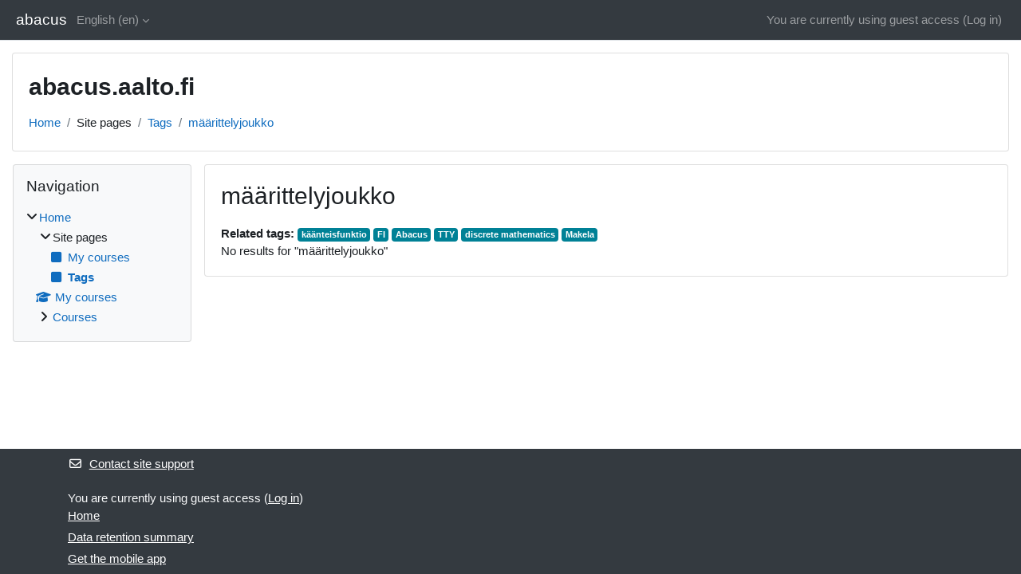

--- FILE ---
content_type: text/html; charset=utf-8
request_url: https://abacus.aalto.fi/tag/index.php?tc=1&tag=m%C3%A4%C3%A4rittelyjoukko
body_size: 7659
content:
<!DOCTYPE html>

<html  dir="ltr" lang="en" xml:lang="en">
<head>
    <title>Tag - määrittelyjoukko | abacus</title>
    <link rel="shortcut icon" href="https://abacus.aalto.fi/theme/image.php/classic/theme/1732194942/favicon" />
    <meta http-equiv="Content-Type" content="text/html; charset=utf-8" />
<meta name="keywords" content="moodle, Tag - määrittelyjoukko | abacus" />
<link rel="stylesheet" type="text/css" href="https://abacus.aalto.fi/theme/yui_combo.php?rollup/3.18.1/yui-moodlesimple-min.css" /><script id="firstthemesheet" type="text/css">/** Required in order to fix style inclusion problems in IE with YUI **/</script><link rel="stylesheet" type="text/css" href="https://abacus.aalto.fi/theme/styles.php/classic/1732194942_1732195223/all" />
<script>
//<![CDATA[
var M = {}; M.yui = {};
M.pageloadstarttime = new Date();
M.cfg = {"wwwroot":"https:\/\/abacus.aalto.fi","homeurl":{},"sesskey":"KoDoAXswM8","sessiontimeout":"7200","sessiontimeoutwarning":1200,"themerev":"1732194942","slasharguments":1,"theme":"classic","iconsystemmodule":"core\/icon_system_fontawesome","jsrev":"1732194942","admin":"admin","svgicons":true,"usertimezone":"Europe\/Helsinki","language":"en","courseId":1,"courseContextId":2,"contextid":1,"contextInstanceId":0,"langrev":1768704482,"templaterev":"1732194942","siteId":1};var yui1ConfigFn = function(me) {if(/-skin|reset|fonts|grids|base/.test(me.name)){me.type='css';me.path=me.path.replace(/\.js/,'.css');me.path=me.path.replace(/\/yui2-skin/,'/assets/skins/sam/yui2-skin')}};
var yui2ConfigFn = function(me) {var parts=me.name.replace(/^moodle-/,'').split('-'),component=parts.shift(),module=parts[0],min='-min';if(/-(skin|core)$/.test(me.name)){parts.pop();me.type='css';min=''}
if(module){var filename=parts.join('-');me.path=component+'/'+module+'/'+filename+min+'.'+me.type}else{me.path=component+'/'+component+'.'+me.type}};
YUI_config = {"debug":false,"base":"https:\/\/abacus.aalto.fi\/lib\/yuilib\/3.18.1\/","comboBase":"https:\/\/abacus.aalto.fi\/theme\/yui_combo.php?","combine":true,"filter":null,"insertBefore":"firstthemesheet","groups":{"yui2":{"base":"https:\/\/abacus.aalto.fi\/lib\/yuilib\/2in3\/2.9.0\/build\/","comboBase":"https:\/\/abacus.aalto.fi\/theme\/yui_combo.php?","combine":true,"ext":false,"root":"2in3\/2.9.0\/build\/","patterns":{"yui2-":{"group":"yui2","configFn":yui1ConfigFn}}},"moodle":{"name":"moodle","base":"https:\/\/abacus.aalto.fi\/theme\/yui_combo.php?m\/1732194942\/","combine":true,"comboBase":"https:\/\/abacus.aalto.fi\/theme\/yui_combo.php?","ext":false,"root":"m\/1732194942\/","patterns":{"moodle-":{"group":"moodle","configFn":yui2ConfigFn}},"filter":null,"modules":{"moodle-core-lockscroll":{"requires":["plugin","base-build"]},"moodle-core-notification":{"requires":["moodle-core-notification-dialogue","moodle-core-notification-alert","moodle-core-notification-confirm","moodle-core-notification-exception","moodle-core-notification-ajaxexception"]},"moodle-core-notification-dialogue":{"requires":["base","node","panel","escape","event-key","dd-plugin","moodle-core-widget-focusafterclose","moodle-core-lockscroll"]},"moodle-core-notification-alert":{"requires":["moodle-core-notification-dialogue"]},"moodle-core-notification-confirm":{"requires":["moodle-core-notification-dialogue"]},"moodle-core-notification-exception":{"requires":["moodle-core-notification-dialogue"]},"moodle-core-notification-ajaxexception":{"requires":["moodle-core-notification-dialogue"]},"moodle-core-actionmenu":{"requires":["base","event","node-event-simulate"]},"moodle-core-handlebars":{"condition":{"trigger":"handlebars","when":"after"}},"moodle-core-dragdrop":{"requires":["base","node","io","dom","dd","event-key","event-focus","moodle-core-notification"]},"moodle-core-event":{"requires":["event-custom"]},"moodle-core-chooserdialogue":{"requires":["base","panel","moodle-core-notification"]},"moodle-core-maintenancemodetimer":{"requires":["base","node"]},"moodle-core-blocks":{"requires":["base","node","io","dom","dd","dd-scroll","moodle-core-dragdrop","moodle-core-notification"]},"moodle-core_availability-form":{"requires":["base","node","event","event-delegate","panel","moodle-core-notification-dialogue","json"]},"moodle-backup-backupselectall":{"requires":["node","event","node-event-simulate","anim"]},"moodle-course-management":{"requires":["base","node","io-base","moodle-core-notification-exception","json-parse","dd-constrain","dd-proxy","dd-drop","dd-delegate","node-event-delegate"]},"moodle-course-dragdrop":{"requires":["base","node","io","dom","dd","dd-scroll","moodle-core-dragdrop","moodle-core-notification","moodle-course-coursebase","moodle-course-util"]},"moodle-course-util":{"requires":["node"],"use":["moodle-course-util-base"],"submodules":{"moodle-course-util-base":{},"moodle-course-util-section":{"requires":["node","moodle-course-util-base"]},"moodle-course-util-cm":{"requires":["node","moodle-course-util-base"]}}},"moodle-course-categoryexpander":{"requires":["node","event-key"]},"moodle-form-dateselector":{"requires":["base","node","overlay","calendar"]},"moodle-form-shortforms":{"requires":["node","base","selector-css3","moodle-core-event"]},"moodle-question-chooser":{"requires":["moodle-core-chooserdialogue"]},"moodle-question-searchform":{"requires":["base","node"]},"moodle-availability_completion-form":{"requires":["base","node","event","moodle-core_availability-form"]},"moodle-availability_date-form":{"requires":["base","node","event","io","moodle-core_availability-form"]},"moodle-availability_grade-form":{"requires":["base","node","event","moodle-core_availability-form"]},"moodle-availability_group-form":{"requires":["base","node","event","moodle-core_availability-form"]},"moodle-availability_grouping-form":{"requires":["base","node","event","moodle-core_availability-form"]},"moodle-availability_profile-form":{"requires":["base","node","event","moodle-core_availability-form"]},"moodle-mod_assign-history":{"requires":["node","transition"]},"moodle-mod_quiz-questionchooser":{"requires":["moodle-core-chooserdialogue","moodle-mod_quiz-util","querystring-parse"]},"moodle-mod_quiz-autosave":{"requires":["base","node","event","event-valuechange","node-event-delegate","io-form","datatype-date-format"]},"moodle-mod_quiz-dragdrop":{"requires":["base","node","io","dom","dd","dd-scroll","moodle-core-dragdrop","moodle-core-notification","moodle-mod_quiz-quizbase","moodle-mod_quiz-util-base","moodle-mod_quiz-util-page","moodle-mod_quiz-util-slot","moodle-course-util"]},"moodle-mod_quiz-util":{"requires":["node","moodle-core-actionmenu"],"use":["moodle-mod_quiz-util-base"],"submodules":{"moodle-mod_quiz-util-base":{},"moodle-mod_quiz-util-slot":{"requires":["node","moodle-mod_quiz-util-base"]},"moodle-mod_quiz-util-page":{"requires":["node","moodle-mod_quiz-util-base"]}}},"moodle-mod_quiz-quizbase":{"requires":["base","node"]},"moodle-mod_quiz-modform":{"requires":["base","node","event"]},"moodle-mod_quiz-toolboxes":{"requires":["base","node","event","event-key","io","moodle-mod_quiz-quizbase","moodle-mod_quiz-util-slot","moodle-core-notification-ajaxexception"]},"moodle-message_airnotifier-toolboxes":{"requires":["base","node","io"]},"moodle-editor_atto-rangy":{"requires":[]},"moodle-editor_atto-editor":{"requires":["node","transition","io","overlay","escape","event","event-simulate","event-custom","node-event-html5","node-event-simulate","yui-throttle","moodle-core-notification-dialogue","moodle-editor_atto-rangy","handlebars","timers","querystring-stringify"]},"moodle-editor_atto-plugin":{"requires":["node","base","escape","event","event-outside","handlebars","event-custom","timers","moodle-editor_atto-menu"]},"moodle-editor_atto-menu":{"requires":["moodle-core-notification-dialogue","node","event","event-custom"]},"moodle-report_eventlist-eventfilter":{"requires":["base","event","node","node-event-delegate","datatable","autocomplete","autocomplete-filters"]},"moodle-report_loglive-fetchlogs":{"requires":["base","event","node","io","node-event-delegate"]},"moodle-gradereport_history-userselector":{"requires":["escape","event-delegate","event-key","handlebars","io-base","json-parse","moodle-core-notification-dialogue"]},"moodle-qbank_editquestion-chooser":{"requires":["moodle-core-chooserdialogue"]},"moodle-tool_lp-dragdrop-reorder":{"requires":["moodle-core-dragdrop"]},"moodle-assignfeedback_editpdf-editor":{"requires":["base","event","node","io","graphics","json","event-move","event-resize","transition","querystring-stringify-simple","moodle-core-notification-dialog","moodle-core-notification-alert","moodle-core-notification-warning","moodle-core-notification-exception","moodle-core-notification-ajaxexception"]},"moodle-atto_accessibilitychecker-button":{"requires":["color-base","moodle-editor_atto-plugin"]},"moodle-atto_accessibilityhelper-button":{"requires":["moodle-editor_atto-plugin"]},"moodle-atto_align-button":{"requires":["moodle-editor_atto-plugin"]},"moodle-atto_bold-button":{"requires":["moodle-editor_atto-plugin"]},"moodle-atto_charmap-button":{"requires":["moodle-editor_atto-plugin"]},"moodle-atto_clear-button":{"requires":["moodle-editor_atto-plugin"]},"moodle-atto_collapse-button":{"requires":["moodle-editor_atto-plugin"]},"moodle-atto_emojipicker-button":{"requires":["moodle-editor_atto-plugin"]},"moodle-atto_emoticon-button":{"requires":["moodle-editor_atto-plugin"]},"moodle-atto_equation-button":{"requires":["moodle-editor_atto-plugin","moodle-core-event","io","event-valuechange","tabview","array-extras"]},"moodle-atto_h5p-button":{"requires":["moodle-editor_atto-plugin"]},"moodle-atto_html-button":{"requires":["promise","moodle-editor_atto-plugin","moodle-atto_html-beautify","moodle-atto_html-codemirror","event-valuechange"]},"moodle-atto_html-codemirror":{"requires":["moodle-atto_html-codemirror-skin"]},"moodle-atto_html-beautify":{},"moodle-atto_image-button":{"requires":["moodle-editor_atto-plugin"]},"moodle-atto_indent-button":{"requires":["moodle-editor_atto-plugin"]},"moodle-atto_italic-button":{"requires":["moodle-editor_atto-plugin"]},"moodle-atto_link-button":{"requires":["moodle-editor_atto-plugin"]},"moodle-atto_managefiles-usedfiles":{"requires":["node","escape"]},"moodle-atto_managefiles-button":{"requires":["moodle-editor_atto-plugin"]},"moodle-atto_media-button":{"requires":["moodle-editor_atto-plugin","moodle-form-shortforms"]},"moodle-atto_noautolink-button":{"requires":["moodle-editor_atto-plugin"]},"moodle-atto_orderedlist-button":{"requires":["moodle-editor_atto-plugin"]},"moodle-atto_recordrtc-recording":{"requires":["moodle-atto_recordrtc-button"]},"moodle-atto_recordrtc-button":{"requires":["moodle-editor_atto-plugin","moodle-atto_recordrtc-recording"]},"moodle-atto_rtl-button":{"requires":["moodle-editor_atto-plugin"]},"moodle-atto_strike-button":{"requires":["moodle-editor_atto-plugin"]},"moodle-atto_subscript-button":{"requires":["moodle-editor_atto-plugin"]},"moodle-atto_superscript-button":{"requires":["moodle-editor_atto-plugin"]},"moodle-atto_table-button":{"requires":["moodle-editor_atto-plugin","moodle-editor_atto-menu","event","event-valuechange"]},"moodle-atto_title-button":{"requires":["moodle-editor_atto-plugin"]},"moodle-atto_underline-button":{"requires":["moodle-editor_atto-plugin"]},"moodle-atto_undo-button":{"requires":["moodle-editor_atto-plugin"]},"moodle-atto_unorderedlist-button":{"requires":["moodle-editor_atto-plugin"]}}},"gallery":{"name":"gallery","base":"https:\/\/abacus.aalto.fi\/lib\/yuilib\/gallery\/","combine":true,"comboBase":"https:\/\/abacus.aalto.fi\/theme\/yui_combo.php?","ext":false,"root":"gallery\/1732194942\/","patterns":{"gallery-":{"group":"gallery"}}}},"modules":{"core_filepicker":{"name":"core_filepicker","fullpath":"https:\/\/abacus.aalto.fi\/lib\/javascript.php\/1732194942\/repository\/filepicker.js","requires":["base","node","node-event-simulate","json","async-queue","io-base","io-upload-iframe","io-form","yui2-treeview","panel","cookie","datatable","datatable-sort","resize-plugin","dd-plugin","escape","moodle-core_filepicker","moodle-core-notification-dialogue"]},"core_comment":{"name":"core_comment","fullpath":"https:\/\/abacus.aalto.fi\/lib\/javascript.php\/1732194942\/comment\/comment.js","requires":["base","io-base","node","json","yui2-animation","overlay","escape"]}},"logInclude":[],"logExclude":[],"logLevel":null};
M.yui.loader = {modules: {}};

//]]>
</script>

    <meta name="viewport" content="width=device-width, initial-scale=1.0">
</head>
<body  id="page-tag-index" class="format-site  path-tag chrome dir-ltr lang-en yui-skin-sam yui3-skin-sam abacus-aalto-fi pagelayout-standard course-1 context-1 theme ">

<div id="page-wrapper" class="d-print-block">

    <div>
    <a class="sr-only sr-only-focusable" href="#maincontent">Skip to main content</a>
</div><script src="https://abacus.aalto.fi/lib/javascript.php/1732194942/lib/polyfills/polyfill.js"></script>
<script src="https://abacus.aalto.fi/theme/yui_combo.php?rollup/3.18.1/yui-moodlesimple-min.js"></script><script src="https://abacus.aalto.fi/lib/javascript.php/1732194942/lib/javascript-static.js"></script>
<script>
//<![CDATA[
document.body.className += ' jsenabled';
//]]>
</script>



    <nav class="fixed-top navbar navbar-bootswatch navbar-expand moodle-has-zindex">
        <div class="container-fluid">
            <a href="https://abacus.aalto.fi/" class="navbar-brand d-flex align-items-center m-1 p-0 aabtn">
                    <span class="sitename">abacus</span>
            </a>
    
            <ul class="navbar-nav d-none d-md-flex">
                <!-- custom_menu -->
                <li class="dropdown nav-item">
    <a class="dropdown-toggle nav-link" id="drop-down-696cd4a1e4ea8696cd4a1e3dc212" data-toggle="dropdown" aria-haspopup="true" aria-expanded="false" href="#" title="Language" aria-controls="drop-down-menu-696cd4a1e4ea8696cd4a1e3dc212">
        English ‎(en)‎
    </a>
    <div class="dropdown-menu" role="menu" id="drop-down-menu-696cd4a1e4ea8696cd4a1e3dc212" aria-labelledby="drop-down-696cd4a1e4ea8696cd4a1e3dc212">
                <a class="dropdown-item" role="menuitem" href="https://abacus.aalto.fi/tag/index.php?tc=1&amp;tag=m%C3%A4%C3%A4rittelyjoukko&amp;lang=de"  lang="de" >Deutsch ‎(de)‎</a>
                <a class="dropdown-item" role="menuitem" href="https://abacus.aalto.fi/tag/index.php?tc=1&amp;tag=m%C3%A4%C3%A4rittelyjoukko&amp;lang=et"  lang="et" >eesti ‎(et)‎</a>
                <a class="dropdown-item" role="menuitem" href="https://abacus.aalto.fi/tag/index.php?tc=1&amp;tag=m%C3%A4%C3%A4rittelyjoukko&amp;lang=en"  >English ‎(en)‎</a>
                <a class="dropdown-item" role="menuitem" href="https://abacus.aalto.fi/tag/index.php?tc=1&amp;tag=m%C3%A4%C3%A4rittelyjoukko&amp;lang=fr"  lang="fr" >Français ‎(fr)‎</a>
                <a class="dropdown-item" role="menuitem" href="https://abacus.aalto.fi/tag/index.php?tc=1&amp;tag=m%C3%A4%C3%A4rittelyjoukko&amp;lang=no"  lang="no" >Norsk ‎(no)‎</a>
                <a class="dropdown-item" role="menuitem" href="https://abacus.aalto.fi/tag/index.php?tc=1&amp;tag=m%C3%A4%C3%A4rittelyjoukko&amp;lang=fi"  lang="fi" >Suomi ‎(fi)‎</a>
                <a class="dropdown-item" role="menuitem" href="https://abacus.aalto.fi/tag/index.php?tc=1&amp;tag=m%C3%A4%C3%A4rittelyjoukko&amp;lang=sv"  lang="sv" >Svenska ‎(sv)‎</a>
                <a class="dropdown-item" role="menuitem" href="https://abacus.aalto.fi/tag/index.php?tc=1&amp;tag=m%C3%A4%C3%A4rittelyjoukko&amp;lang=uk"  lang="uk" >Українська ‎(uk)‎</a>
    </div>
</li>
                <!-- page_heading_menu -->
                
            </ul>
            <div id="usernavigation" class="navbar-nav my-1 ml-auto">
                <div class="divider border-left h-50 align-self-center mx-1"></div>
                
                
                <div class="d-flex align-items-stretch usermenu-container" data-region="usermenu">
                    <div class="usermenu"><span class="login nav-link">You are currently using guest access (<a href="https://abacus.aalto.fi/login/index.php">Log in</a>)</span></div>
                </div>
            </div>
        </div>
    </nav>

    <div id="page" class="container-fluid d-print-block">
        <header id="page-header" class="row">
    <div class="col-12 pt-3 pb-3">
        <div class="card ">
            <div class="card-body ">
                <div class="d-flex align-items-center">
                    <div class="mr-auto">
                    <div class="page-context-header d-flex align-items-center mb-2">
    <div class="page-header-headings">
        <h1 class="h2 mb-0">abacus.aalto.fi</h1>
    </div>
</div>
                    </div>
                    <div class="header-actions-container flex-shrink-0" data-region="header-actions-container">
                    </div>
                </div>
                <div class="d-flex flex-wrap">
                    <div id="page-navbar">
                        <nav aria-label="Navigation bar">
    <ol class="breadcrumb">
                <li class="breadcrumb-item">
                    <a href="https://abacus.aalto.fi/"
                        
                        
                        
                    >
                        Home
                    </a>
                </li>
        
                <li class="breadcrumb-item">
                    <span >
                        Site pages
                    </span>
                </li>
        
                <li class="breadcrumb-item">
                    <a href="https://abacus.aalto.fi/tag/search.php"
                        
                        
                        
                    >
                        Tags
                    </a>
                </li>
        
                <li class="breadcrumb-item">
                    <a href="https://abacus.aalto.fi/tag/index.php?tc=1&amp;tag=m%C3%A4%C3%A4rittelyjoukko"
                        aria-current="page"
                        
                        
                    >
                        määrittelyjoukko
                    </a>
                </li>
        </ol>
</nav>
                    </div>
                    <div class="ml-auto d-flex">
                        
                    </div>
                    <div id="course-header">
                        
                    </div>
                </div>
            </div>
        </div>
    </div>
</header>

        <div id="page-content" class="row  blocks-pre   d-print-block">
            <div id="region-main-box" class="region-main">
                <section id="region-main" class="region-main-content" aria-label="Content">
                    <span class="notifications" id="user-notifications"></span>
                    <div role="main"><span id="maincontent"></span><h2>määrittelyjoukko</h2><div class="tag_list hideoverlimit tag-relatedtags">
        <b>Related tags:</b>
    <ul class="inline-list">
            <li >
                <a href="https://abacus.aalto.fi/tag/index.php?tc=1&amp;tag=k%C3%A4%C3%A4nteisfunktio" class="badge bg-info text-white " >
                    käänteisfunktio</a>
            </li>
            <li >
                <a href="https://abacus.aalto.fi/tag/index.php?tc=1&amp;tag=FI" class="badge bg-info text-white " >
                    FI</a>
            </li>
            <li >
                <a href="https://abacus.aalto.fi/tag/index.php?tc=1&amp;tag=Abacus" class="badge bg-info text-white " >
                    Abacus</a>
            </li>
            <li >
                <a href="https://abacus.aalto.fi/tag/index.php?tc=1&amp;tag=TTY" class="badge bg-info text-white " >
                    TTY</a>
            </li>
            <li >
                <a href="https://abacus.aalto.fi/tag/index.php?tc=1&amp;tag=discrete%20mathematics" class="badge bg-info text-white " >
                    discrete mathematics</a>
            </li>
            <li >
                <a href="https://abacus.aalto.fi/tag/index.php?tc=1&amp;tag=Makela" class="badge bg-info text-white " >
                    Makela</a>
            </li>
    </ul>
    </div><div class="tag-noresults">No results for "määrittelyjoukko"</div></div>
                    
                    
                </section>
            </div>
            <div class="columnleft blockcolumn  has-blocks ">
                <section data-region="blocks-column" class="d-print-none" aria-label="Blocks">
                    <aside id="block-region-side-pre" class="block-region" data-blockregion="side-pre" data-droptarget="1"><h2 class="sr-only">Blocks</h2><a href="#sb-1" class="sr-only sr-only-focusable">Skip Navigation</a>

<section id="inst4"
     class=" block_navigation block  card mb-3"
     role="navigation"
     data-block="navigation"
     data-instance-id="4"
          aria-labelledby="instance-4-header"
     >

    <div class="card-body p-3">

            <h3 id="instance-4-header" class="h5 card-title d-inline">Navigation</h3>


        <div class="card-text content mt-3">
            <ul class="block_tree list" role="tree" data-ajax-loader="block_navigation/nav_loader"><li class="type_unknown depth_1 contains_branch" role="treeitem" aria-expanded="true" aria-owns="random696cd4a1e3dc22_group" data-collapsible="false" aria-labelledby="random696cd4a1e3dc21_label_1_1"><p class="tree_item branch canexpand navigation_node"><a tabindex="-1" id="random696cd4a1e3dc21_label_1_1" href="https://abacus.aalto.fi/">Home</a></p><ul id="random696cd4a1e3dc22_group" role="group"><li class="type_course depth_2 contains_branch" role="treeitem" aria-expanded="true" aria-owns="random696cd4a1e3dc24_group" aria-labelledby="random696cd4a1e3dc23_label_2_2"><p class="tree_item branch"><span tabindex="-1" id="random696cd4a1e3dc23_label_2_2" title="abacus.aalto.fi">Site pages</span></p><ul id="random696cd4a1e3dc24_group" role="group"><li class="type_custom depth_3 item_with_icon" role="treeitem" aria-labelledby="random696cd4a1e3dc25_label_3_4"><p class="tree_item hasicon"><a tabindex="-1" id="random696cd4a1e3dc25_label_3_4" href="https://abacus.aalto.fi/my/courses.php"><i class="icon fa fa-square fa-fw navicon" aria-hidden="true"  ></i><span class="item-content-wrap">My courses</span></a></p></li><li class="type_setting depth_3 item_with_icon current_branch" role="treeitem" aria-labelledby="random696cd4a1e3dc25_label_3_5"><p class="tree_item hasicon active_tree_node"><a tabindex="-1" id="random696cd4a1e3dc25_label_3_5" href="https://abacus.aalto.fi/tag/search.php"><i class="icon fa fa-square fa-fw navicon" aria-hidden="true"  ></i><span class="item-content-wrap">Tags</span></a></p></li></ul></li><li class="type_system depth_2 item_with_icon" role="treeitem" aria-labelledby="random696cd4a1e3dc23_label_2_7"><p class="tree_item hasicon"><a tabindex="-1" id="random696cd4a1e3dc23_label_2_7" href="https://abacus.aalto.fi/my/courses.php"><i class="icon fa fa-graduation-cap fa-fw navicon" aria-hidden="true"  ></i><span class="item-content-wrap">My courses</span></a></p></li><li class="type_system depth_2 contains_branch" role="treeitem" aria-expanded="false" data-requires-ajax="true" data-loaded="false" data-node-id="expandable_branch_0_courses" data-node-key="courses" data-node-type="0" aria-labelledby="random696cd4a1e3dc23_label_2_8"><p class="tree_item branch" id="expandable_branch_0_courses"><a tabindex="-1" id="random696cd4a1e3dc23_label_2_8" href="https://abacus.aalto.fi/course/index.php">Courses</a></p></li></ul></li></ul>
            <div class="footer"></div>
            
        </div>

    </div>

</section>

  <span id="sb-1"></span></aside>
                </section>
            </div>

            <div class="columnright blockcolumn ">
                <section data-region="blocks-column" class="d-print-none" aria-label="Blocks">
                    <aside id="block-region-side-post" class="block-region" data-blockregion="side-post" data-droptarget="1"><h2 class="sr-only">Blocks</h2></aside>
                </section>
            </div>
        </div>
    </div>
    
    <footer id="page-footer" class="footer-dark bg-dark text-light">
        <div class="container footer-dark-inner">
            <div id="course-footer"></div>
            <div class="pb-3">
                    <div class="footer-support-link"><a href="https://abacus.aalto.fi/user/contactsitesupport.php"><i class="icon fa fa-envelope-o fa-fw " aria-hidden="true"  ></i>Contact site support</a></div>
            </div>
    
            <div class="logininfo">You are currently using guest access (<a href="https://abacus.aalto.fi/login/index.php">Log in</a>)</div>
            <div class="tool_usertours-resettourcontainer"></div>
            <div class="homelink"><a href="https://abacus.aalto.fi/">Home</a></div>
            <nav class="nav navbar-nav d-md-none" aria-label="Custom menu">
                    <ul class="list-unstyled pt-3">
                                        <li><a href="#" title="Language">English ‎(en)‎</a></li>
                                    <li>
                                        <ul class="list-unstyled ml-3">
                                                            <li><a href="https://abacus.aalto.fi/tag/index.php?tc=1&amp;tag=m%C3%A4%C3%A4rittelyjoukko&amp;lang=de" title="Language">Deutsch ‎(de)‎</a></li>
                                                            <li><a href="https://abacus.aalto.fi/tag/index.php?tc=1&amp;tag=m%C3%A4%C3%A4rittelyjoukko&amp;lang=et" title="Language">eesti ‎(et)‎</a></li>
                                                            <li><a href="https://abacus.aalto.fi/tag/index.php?tc=1&amp;tag=m%C3%A4%C3%A4rittelyjoukko&amp;lang=en" title="Language">English ‎(en)‎</a></li>
                                                            <li><a href="https://abacus.aalto.fi/tag/index.php?tc=1&amp;tag=m%C3%A4%C3%A4rittelyjoukko&amp;lang=fr" title="Language">Français ‎(fr)‎</a></li>
                                                            <li><a href="https://abacus.aalto.fi/tag/index.php?tc=1&amp;tag=m%C3%A4%C3%A4rittelyjoukko&amp;lang=no" title="Language">Norsk ‎(no)‎</a></li>
                                                            <li><a href="https://abacus.aalto.fi/tag/index.php?tc=1&amp;tag=m%C3%A4%C3%A4rittelyjoukko&amp;lang=fi" title="Language">Suomi ‎(fi)‎</a></li>
                                                            <li><a href="https://abacus.aalto.fi/tag/index.php?tc=1&amp;tag=m%C3%A4%C3%A4rittelyjoukko&amp;lang=sv" title="Language">Svenska ‎(sv)‎</a></li>
                                                            <li><a href="https://abacus.aalto.fi/tag/index.php?tc=1&amp;tag=m%C3%A4%C3%A4rittelyjoukko&amp;lang=uk" title="Language">Українська ‎(uk)‎</a></li>
                                        </ul>
                                    </li>
                    </ul>
            </nav>
            <div class="tool_dataprivacy"><a href="https://abacus.aalto.fi/admin/tool/dataprivacy/summary.php">Data retention summary</a></div><div><a class="mobilelink" href="https://download.moodle.org/mobile?version=2024042204&amp;lang=en&amp;iosappid=633359593&amp;androidappid=com.moodle.moodlemobile">Get the mobile app</a></div>
            
            <script>
//<![CDATA[
var require = {
    baseUrl : 'https://abacus.aalto.fi/lib/requirejs.php/1732194942/',
    // We only support AMD modules with an explicit define() statement.
    enforceDefine: true,
    skipDataMain: true,
    waitSeconds : 0,

    paths: {
        jquery: 'https://abacus.aalto.fi/lib/javascript.php/1732194942/lib/jquery/jquery-3.7.1.min',
        jqueryui: 'https://abacus.aalto.fi/lib/javascript.php/1732194942/lib/jquery/ui-1.13.2/jquery-ui.min',
        jqueryprivate: 'https://abacus.aalto.fi/lib/javascript.php/1732194942/lib/requirejs/jquery-private'
    },

    // Custom jquery config map.
    map: {
      // '*' means all modules will get 'jqueryprivate'
      // for their 'jquery' dependency.
      '*': { jquery: 'jqueryprivate' },
      // Stub module for 'process'. This is a workaround for a bug in MathJax (see MDL-60458).
      '*': { process: 'core/first' },

      // 'jquery-private' wants the real jQuery module
      // though. If this line was not here, there would
      // be an unresolvable cyclic dependency.
      jqueryprivate: { jquery: 'jquery' }
    }
};

//]]>
</script>
<script src="https://abacus.aalto.fi/lib/javascript.php/1732194942/lib/requirejs/require.min.js"></script>
<script>
//<![CDATA[
M.util.js_pending("core/first");
require(['core/first'], function() {
require(['core/prefetch'])
;
require(["media_videojs/loader"], function(loader) {
    loader.setUp('en');
});;
M.util.js_pending('filter_mathjaxloader/loader'); require(['filter_mathjaxloader/loader'], function(amd) {amd.configure({"mathjaxconfig":"\nMathJax.Hub.Config({\n    config: [\"Accessible.js\", \"Safe.js\"],\n    errorSettings: { message: [\"!\"] },\n    skipStartupTypeset: true,\n    messageStyle: \"none\"\n});\n","lang":"en"}); M.util.js_complete('filter_mathjaxloader/loader');});;
M.util.js_pending('core/tag'); require(['core/tag'], function(amd) {amd.initTagindexPage(); M.util.js_complete('core/tag');});;

require(['jquery'], function($) {
    $('.tag_list .tagmorelink').click(function(e) {
        e.preventDefault();
        $(this).closest('.tag_list').removeClass('hideoverlimit');
    });
    $('.tag_list .taglesslink').click(function(e) {
        e.preventDefault();
        $(this).closest('.tag_list').addClass('hideoverlimit');
    });
});
;
M.util.js_pending('block_navigation/navblock'); require(['block_navigation/navblock'], function(amd) {amd.init("4"); M.util.js_complete('block_navigation/navblock');});;
M.util.js_pending('block_settings/settingsblock'); require(['block_settings/settingsblock'], function(amd) {amd.init("5", null); M.util.js_complete('block_settings/settingsblock');});;

require(['jquery', 'core/custom_interaction_events'], function($, CustomEvents) {
    CustomEvents.define('#single_select696cd4a1e3dc211', [CustomEvents.events.accessibleChange]);
    $('#single_select696cd4a1e3dc211').on(CustomEvents.events.accessibleChange, function() {
        var ignore = $(this).find(':selected').attr('data-ignore');
        if (typeof ignore === typeof undefined) {
            $('#single_select_f696cd4a1e3dc210').submit();
        }
    });
});
;

require(['jquery', 'core/custom_interaction_events'], function($, CustomEvents) {
    CustomEvents.define('#single_select696cd4a1e3dc214', [CustomEvents.events.accessibleChange]);
    $('#single_select696cd4a1e3dc214').on(CustomEvents.events.accessibleChange, function() {
        var ignore = $(this).find(':selected').attr('data-ignore');
        if (typeof ignore === typeof undefined) {
            $('#single_select_f696cd4a1e3dc213').submit();
        }
    });
});
;

M.util.js_pending('theme_boost/loader');
require(['theme_boost/loader'], function() {
    M.util.js_complete('theme_boost/loader');
});
;
M.util.js_pending('core/notification'); require(['core/notification'], function(amd) {amd.init(1, []); M.util.js_complete('core/notification');});;
M.util.js_pending('core/log'); require(['core/log'], function(amd) {amd.setConfig({"level":"warn"}); M.util.js_complete('core/log');});;
M.util.js_pending('core/page_global'); require(['core/page_global'], function(amd) {amd.init(); M.util.js_complete('core/page_global');});;
M.util.js_pending('core/utility'); require(['core/utility'], function(amd) {M.util.js_complete('core/utility');});;
M.util.js_pending('core/storage_validation'); require(['core/storage_validation'], function(amd) {amd.init(null); M.util.js_complete('core/storage_validation');});
    M.util.js_complete("core/first");
});
//]]>
</script>
<script src="https://cdn.jsdelivr.net/npm/mathjax@2.7.9/MathJax.js?delayStartupUntil=configured"></script>
<script>
//<![CDATA[
M.str = {"moodle":{"lastmodified":"Last modified","name":"Name","error":"Error","info":"Information","yes":"Yes","no":"No","viewallcourses":"View all courses","cancel":"Cancel","confirm":"Confirm","areyousure":"Are you sure?","closebuttontitle":"Close","unknownerror":"Unknown error","file":"File","url":"URL","collapseall":"Collapse all","expandall":"Expand all"},"repository":{"type":"Type","size":"Size","invalidjson":"Invalid JSON string","nofilesattached":"No files attached","filepicker":"File picker","logout":"Logout","nofilesavailable":"No files available","norepositoriesavailable":"Sorry, none of your current repositories can return files in the required format.","fileexistsdialogheader":"File exists","fileexistsdialog_editor":"A file with that name has already been attached to the text you are editing.","fileexistsdialog_filemanager":"A file with that name has already been attached","renameto":"Rename to \"{$a}\"","referencesexist":"There are {$a} links to this file","select":"Select"},"admin":{"confirmdeletecomments":"Are you sure you want to delete the selected comment(s)?","confirmation":"Confirmation"},"debug":{"debuginfo":"Debug info","line":"Line","stacktrace":"Stack trace"},"langconfig":{"labelsep":": "}};
//]]>
</script>
<script>
//<![CDATA[
(function() {M.util.help_popups.setup(Y);
 M.util.js_pending('random696cd4a1e3dc215'); Y.on('domready', function() { M.util.js_complete("init");  M.util.js_complete('random696cd4a1e3dc215'); });
})();
//]]>
</script>

        </div>
    </footer>
</div>


</body></html>